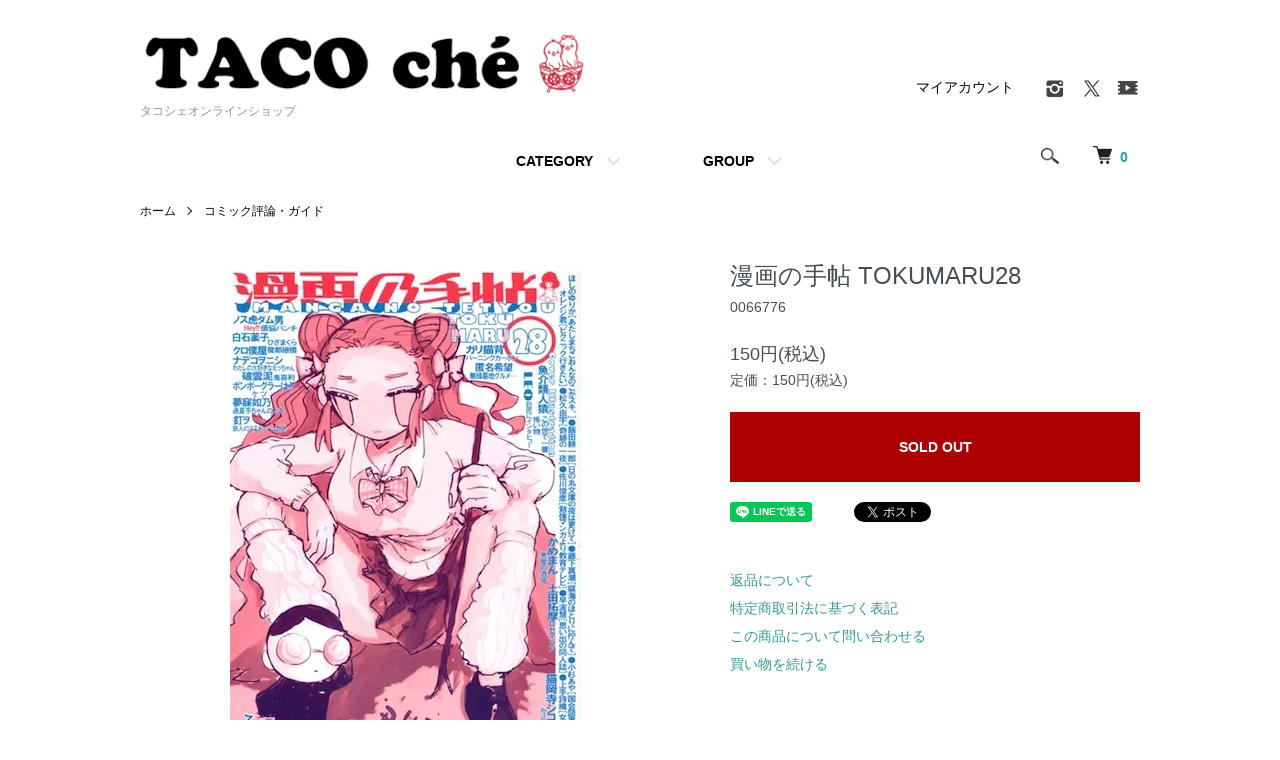

--- FILE ---
content_type: text/html; charset=EUC-JP
request_url: https://taco.shop-pro.jp/?pid=175774081
body_size: 10077
content:
<!DOCTYPE html PUBLIC "-//W3C//DTD XHTML 1.0 Transitional//EN" "http://www.w3.org/TR/xhtml1/DTD/xhtml1-transitional.dtd">
<html xmlns:og="http://ogp.me/ns#" xmlns:fb="http://www.facebook.com/2008/fbml" xmlns:mixi="http://mixi-platform.com/ns#" xmlns="http://www.w3.org/1999/xhtml" xml:lang="ja" lang="ja" dir="ltr">
<head>
<meta http-equiv="content-type" content="text/html; charset=euc-jp" />
<meta http-equiv="X-UA-Compatible" content="IE=edge,chrome=1" />
<meta name="viewport" content="width=device-width,initial-scale=1">
<title>漫画の手帖 TOKUMARU28 - タコシェオンラインショップ</title>
<meta name="Keywords" content="漫画の手帖 TOKUMARU28,ミニコミ,自費出版,自主制作" />
<meta name="Description" content="自費出版物やアーティストの限定グッズなどを紹介ています" />
<meta name="Author" content="" />
<meta name="Copyright" content="&copy;  2006 タコシェ" />
<meta http-equiv="content-style-type" content="text/css" />
<meta http-equiv="content-script-type" content="text/javascript" />
<link rel="stylesheet" href="https://taco.shop-pro.jp/css/framework/colormekit.css" type="text/css" />
<link rel="stylesheet" href="https://taco.shop-pro.jp/css/framework/colormekit-responsive.css" type="text/css" />
<link rel="stylesheet" href="https://img02.shop-pro.jp/PA01010/318/css/4/index.css?cmsp_timestamp=20220318172858" type="text/css" />
<link rel="stylesheet" href="https://img02.shop-pro.jp/PA01010/318/css/4/product.css?cmsp_timestamp=20220318172858" type="text/css" />

<link rel="alternate" type="application/rss+xml" title="rss" href="https://taco.shop-pro.jp/?mode=rss" />
<link rel="alternate" media="handheld" type="text/html" href="https://taco.shop-pro.jp/?prid=175774081" />
<link rel="shortcut icon" href="https://img02.shop-pro.jp/PA01010/318/favicon.ico?cmsp_timestamp=20250705140350" />
<script type="text/javascript" src="//ajax.googleapis.com/ajax/libs/jquery/1.7.2/jquery.min.js" ></script>
<meta property="og:title" content="漫画の手帖 TOKUMARU28 - タコシェオンラインショップ" />
<meta property="og:description" content="自費出版物やアーティストの限定グッズなどを紹介ています" />
<meta property="og:url" content="https://taco.shop-pro.jp?pid=175774081" />
<meta property="og:site_name" content="タコシェオンラインショップ" />
<meta property="og:image" content="https://img02.shop-pro.jp/PA01010/318/product/175774081.jpg?cmsp_timestamp=20230713212617"/>
<script>
  var Colorme = {"page":"product","shop":{"account_id":"PA01010318","title":"\u30bf\u30b3\u30b7\u30a7\u30aa\u30f3\u30e9\u30a4\u30f3\u30b7\u30e7\u30c3\u30d7"},"basket":{"total_price":0,"items":[]},"customer":{"id":null},"inventory_control":"product","product":{"shop_uid":"PA01010318","id":175774081,"name":"\u6f2b\u753b\u306e\u624b\u5e16 TOKUMARU28","model_number":"0066776","stock_num":0,"sales_price":136,"sales_price_including_tax":150,"variants":[],"category":{"id_big":64139,"id_small":14},"groups":[{"id":1653422}],"members_price":136,"members_price_including_tax":150}};

  (function() {
    function insertScriptTags() {
      var scriptTagDetails = [];
      var entry = document.getElementsByTagName('script')[0];

      scriptTagDetails.forEach(function(tagDetail) {
        var script = document.createElement('script');

        script.type = 'text/javascript';
        script.src = tagDetail.src;
        script.async = true;

        if( tagDetail.integrity ) {
          script.integrity = tagDetail.integrity;
          script.setAttribute('crossorigin', 'anonymous');
        }

        entry.parentNode.insertBefore(script, entry);
      })
    }

    window.addEventListener('load', insertScriptTags, false);
  })();
</script>
</head>
<body>
<meta name="colorme-acc-payload" content="?st=1&pt=10029&ut=175774081&at=PA01010318&v=20260123153238&re=&cn=0962f5af871ee17463e36e2f972525e7" width="1" height="1" alt="" /><script>!function(){"use strict";Array.prototype.slice.call(document.getElementsByTagName("script")).filter((function(t){return t.src&&t.src.match(new RegExp("dist/acc-track.js$"))})).forEach((function(t){return document.body.removeChild(t)})),function t(c){var r=arguments.length>1&&void 0!==arguments[1]?arguments[1]:0;if(!(r>=c.length)){var e=document.createElement("script");e.onerror=function(){return t(c,r+1)},e.src="https://"+c[r]+"/dist/acc-track.js?rev=3",document.body.appendChild(e)}}(["acclog001.shop-pro.jp","acclog002.shop-pro.jp"])}();</script><script src="https://img.shop-pro.jp/tmpl_js/86/jquery.tile.js"></script>
<script src="https://img.shop-pro.jp/tmpl_js/86/jquery.skOuterClick.js"></script>


<div class="l-header">
  <div class="l-header-main u-container">
    <div class="l-header-main__in">
      <div class="l-header-logo">
        <h1 class="l-header-logo__img">
          <a href="./"><img src="https://img02.shop-pro.jp/PA01010/318/PA01010318.png?cmsp_timestamp=20250705140350" alt="タコシェオンラインショップ" /></a>
        </h1>
                  <p class="l-header-logo__txt">
            タコシェオンラインショップ
          </p>
              </div>
      <div class="l-header-search">
        <button class="l-header-search__btn js-mega-menu-btn js-search-btn">
          <img src="https://img.shop-pro.jp/tmpl_img/86/icon-search.png" alt="検索" />
        </button>
        <div class="l-header-search__contents js-mega-menu-contents">
          <div class="l-header-search__box">
            <form action="https://taco.shop-pro.jp/" method="GET" class="l-header-search__form">
              <input type="hidden" name="mode" value="srh" /><input type="hidden" name="sort" value="n" />
              <div class="l-header-search__input">
                <input type="text" name="keyword" placeholder="商品検索" />
              </div>
              <button class="l-header-search__submit" type="submit">
                <img src="https://img.shop-pro.jp/tmpl_img/86/icon-search.png" alt="送信" />
              </button>
            </form>
            <button class="l-header-search__close js-search-close" type="submit" aria-label="閉じる">
              <span></span>
              <span></span>
            </button>
          </div>
        </div>
        <div class="l-header-cart">
          <a href="https://taco.shop-pro.jp/cart/proxy/basket?shop_id=PA01010318&shop_domain=taco.shop-pro.jp">
            <img src="https://img.shop-pro.jp/tmpl_img/86/icon-cart.png" alt="カートを見る" />
            <span class="p-global-header__cart-count">
              0
            </span>
          </a>
        </div>
      </div>
      <button class="l-menu-btn js-navi-open" aria-label="メニュー">
        <span></span>
        <span></span>
      </button>
    </div>
    <div class="l-main-navi">
      <div class="l-main-navi__in">
        <ul class="l-main-navi-list">
                              <li class="l-main-navi-list__item">
            <div class="l-main-navi-list__ttl">
              CATEGORY
            </div>
            <button class="l-main-navi-list__link js-mega-menu-btn">
              CATEGORY
            </button>
            <div class="l-mega-menu js-mega-menu-contents">
              <ul class="l-mega-menu-list">
                                <li class="l-mega-menu-list__item">
                  <a class="l-mega-menu-list__link" href="https://taco.shop-pro.jp/?mode=cate&cbid=88519&csid=0&sort=n">
                    イベント、限定
                  </a>
                </li>
                                                    <li class="l-mega-menu-list__item">
                  <a class="l-mega-menu-list__link" href="https://taco.shop-pro.jp/?mode=cate&cbid=63787&csid=0&sort=n">
                    タコシェオリジナル商品
                  </a>
                </li>
                                                    <li class="l-mega-menu-list__item">
                  <a class="l-mega-menu-list__link" href="https://taco.shop-pro.jp/?mode=cate&cbid=67097&csid=0&sort=n">
                    作家別（漫画家）
                  </a>
                </li>
                                                    <li class="l-mega-menu-list__item">
                  <a class="l-mega-menu-list__link" href="https://taco.shop-pro.jp/?mode=cate&cbid=67663&csid=0&sort=n">
                    作家別（イラスト・美術）
                  </a>
                </li>
                                                    <li class="l-mega-menu-list__item">
                  <a class="l-mega-menu-list__link" href="https://taco.shop-pro.jp/?mode=cate&cbid=2317949&csid=0&sort=n">
                    漫画 Comic
                  </a>
                </li>
                                                    <li class="l-mega-menu-list__item">
                  <a class="l-mega-menu-list__link" href="https://taco.shop-pro.jp/?mode=cate&cbid=2317950&csid=0&sort=n">
                    文芸/批評 Literary
                  </a>
                </li>
                                                    <li class="l-mega-menu-list__item">
                  <a class="l-mega-menu-list__link" href="https://taco.shop-pro.jp/?mode=cate&cbid=2317956&csid=0&sort=n">
                    画集 Illustration book
                  </a>
                </li>
                                                    <li class="l-mega-menu-list__item">
                  <a class="l-mega-menu-list__link" href="https://taco.shop-pro.jp/?mode=cate&cbid=2318322&csid=0&sort=n">
                    デザイン Design
                  </a>
                </li>
                                                    <li class="l-mega-menu-list__item">
                  <a class="l-mega-menu-list__link" href="https://taco.shop-pro.jp/?mode=cate&cbid=1101753&csid=0&sort=n">
                    海外のグラフィックブック
                  </a>
                </li>
                                                    <li class="l-mega-menu-list__item">
                  <a class="l-mega-menu-list__link" href="https://taco.shop-pro.jp/?mode=cate&cbid=2317960&csid=0&sort=n">
                    食/グルメ Food
                  </a>
                </li>
                                                    <li class="l-mega-menu-list__item">
                  <a class="l-mega-menu-list__link" href="https://taco.shop-pro.jp/?mode=cate&cbid=2317963&csid=0&sort=n">
                    暮らし Living
                  </a>
                </li>
                                                    <li class="l-mega-menu-list__item">
                  <a class="l-mega-menu-list__link" href="https://taco.shop-pro.jp/?mode=cate&cbid=2161095&csid=0&sort=n">
                    写真　Photo
                  </a>
                </li>
                                                    <li class="l-mega-menu-list__item">
                  <a class="l-mega-menu-list__link" href="https://taco.shop-pro.jp/?mode=cate&cbid=2317964&csid=0&sort=n">
                    趣味 Hobby
                  </a>
                </li>
                                                    <li class="l-mega-menu-list__item">
                  <a class="l-mega-menu-list__link" href="https://taco.shop-pro.jp/?mode=cate&cbid=2317967&csid=0&sort=n">
                    エロティック/セクシュアリティ Erotic/Sexuality
                  </a>
                </li>
                                                    <li class="l-mega-menu-list__item">
                  <a class="l-mega-menu-list__link" href="https://taco.shop-pro.jp/?mode=cate&cbid=89112&csid=0&sort=n">
                    音楽/映像 Music/Image
                  </a>
                </li>
                                                    <li class="l-mega-menu-list__item">
                  <a class="l-mega-menu-list__link" href="https://taco.shop-pro.jp/?mode=cate&cbid=88724&csid=0&sort=n">
                    雑貨 General Goods
                  </a>
                </li>
                                                    <li class="l-mega-menu-list__item">
                  <a class="l-mega-menu-list__link" href="https://taco.shop-pro.jp/?mode=cate&cbid=2317973&csid=0&sort=n">
                    演劇/舞踊/舞踏 Play/Dance
                  </a>
                </li>
                                                    <li class="l-mega-menu-list__item">
                  <a class="l-mega-menu-list__link" href="https://taco.shop-pro.jp/?mode=cate&cbid=2318324&csid=0&sort=n">
                    セール　Sale
                  </a>
                </li>
                                                    <li class="l-mega-menu-list__item">
                  <a class="l-mega-menu-list__link" href="https://taco.shop-pro.jp/?mode=cate&cbid=868005&csid=0&sort=n">
                    フリーペーパー・おまけ
                  </a>
                </li>
                                                    <li class="l-mega-menu-list__item">
                  <a class="l-mega-menu-list__link" href="https://taco.shop-pro.jp/?mode=cate&cbid=2320579&csid=0&sort=n">
                    Tシャツ
                  </a>
                </li>
                              </ul>
            </div>
          </li>
                                                  <li class="l-main-navi-list__item">
            <div class="l-main-navi-list__ttl">
              GROUP
            </div>
            <button class="l-main-navi-list__link js-mega-menu-btn">
              GROUP
            </button>
            <div class="l-mega-menu js-mega-menu-contents">
              <ul class="l-mega-menu-list">
                                <li class="l-mega-menu-list__item">
                  <a class="l-mega-menu-list__link" href="https://taco.shop-pro.jp/?mode=grp&gid=1437650&sort=n">
                    書籍 BOOK
                  </a>
                </li>
                                                    <li class="l-mega-menu-list__item">
                  <a class="l-mega-menu-list__link" href="https://taco.shop-pro.jp/?mode=grp&gid=1437696&sort=n">
                    ZINE/ミニコミ
                  </a>
                </li>
                                                    <li class="l-mega-menu-list__item">
                  <a class="l-mega-menu-list__link" href="https://taco.shop-pro.jp/?mode=grp&gid=1653218&sort=n">
                    雑誌 Magazine
                  </a>
                </li>
                                                    <li class="l-mega-menu-list__item">
                  <a class="l-mega-menu-list__link" href="https://taco.shop-pro.jp/?mode=grp&gid=1655355&sort=n">
                    雑貨　General Goods
                  </a>
                </li>
                                                    <li class="l-mega-menu-list__item">
                  <a class="l-mega-menu-list__link" href="https://taco.shop-pro.jp/?mode=grp&gid=1653735&sort=n">
                    ユニークなブックデザイン
                  </a>
                </li>
                                                    <li class="l-mega-menu-list__item">
                  <a class="l-mega-menu-list__link" href="https://taco.shop-pro.jp/?mode=grp&gid=2674117&sort=n">
                    クリスマスマーケット
                  </a>
                </li>
                              </ul>
            </div>
          </li>
                                      </ul>
        <div class="l-help-navi-box">
          <ul class="l-help-navi-list">
            <li class="l-help-navi-list__item">
              <a class="l-help-navi-list__link" href="https://taco.shop-pro.jp/?mode=myaccount">マイアカウント</a>
            </li>
                      </ul>
          <ul class="l-sns-navi-list u-opa">
                        <li class="l-sns-navi-list__item">
              <a href="https://instagram.com/taco_che" target="_blank">
                <i class="icon-lg-b icon-instagram" aria-label="instagram"></i>
              </a>
            </li>
                                                <li class="l-sns-navi-list__item">
              <a href="https://twitter.com/tacoche" target="_blank">
                <i class="icon-lg-b icon-twitter" aria-label="Twitter"></i>
              </a>
            </li>
                                    <li class="l-sns-navi-list__item">
              <a href="https://youtube.com/user/tacoche1/" target="_blank">
                <i class="icon-lg-b icon-video" aria-label="Youtube"></i>
              </a>
            </li>
                        <!-- <li class="l-sns-navi-list__item">
              <a href="" target="_blank">
                <i class="icon-lg-b icon-pinterest" aria-label="pinterest"></i>
              </a>
            </li> -->
          </ul>
        </div>
      </div>
    </div>
    <div class="l-main-navi-overlay js-navi-close"></div>
  </div>
</div>

<div class="l-main product">
  <link href="https://img.shop-pro.jp/tmpl_js/86/slick.css" rel="stylesheet" type="text/css">
<link href="https://img.shop-pro.jp/tmpl_js/86/slick-theme.css" rel="stylesheet" type="text/css">

<div class="p-product">
  
  <div class="c-breadcrumbs u-container">
    <ul class="c-breadcrumbs-list">
      <li class="c-breadcrumbs-list__item">
        <a href="./">
          ホーム
        </a>
      </li>
                  <li class="c-breadcrumbs-list__item">
        <a href="?mode=cate&cbid=64139&csid=14&sort=n">
          コミック評論・ガイド
        </a>
      </li>
          </ul>
  </div>
  
    <div class="p-product u-container">
    <form name="product_form" method="post" action="https://taco.shop-pro.jp/cart/proxy/basket/items/add">
      <div class="p-product-main">
        
        <div class="p-product-img">
          <div class="p-product-img__main js-images-slider">
            <div class="p-product-img__main-item">
                            <img src="https://img02.shop-pro.jp/PA01010/318/product/175774081.jpg?cmsp_timestamp=20230713212617" alt="" />
                          </div>
                      </div>
                  </div>
        
        
        <div class="p-product-info">
          <h2 class="p-product-info__ttl">
            漫画の手帖 TOKUMARU28
          </h2>
          
          <div class="p-product-info__id">
            0066776
          </div>
          
          
          <div class="p-product-price">
                        <div class="p-product-price__sell">
              150円(税込)
            </div>
                                                <div class="p-product-price__list-price">
              定価：150円(税込)
            </div>
                      </div>
          
          
                    
          
                    
          
          <div class="p-product-form">
                        <div class="p-product-form-btn">
              <div class="p-product-form-btn__cart">
                                                <button class="c-btn-cart is-soldout" type="button" disabled="disabled">
                    SOLD OUT
                  </button>
                                                          </div>
            </div>
          </div>
          
          
          <ul class="p-product-sns-list">
            <li class="p-product-sns-list__item">
              <div class="line-it-button" data-lang="ja" data-type="share-a" data-ver="3"
                         data-color="default" data-size="small" data-count="false" style="display: none;"></div>
                       <script src="https://www.line-website.com/social-plugins/js/thirdparty/loader.min.js" async="async" defer="defer"></script>
            </li>
            <li class="p-product-sns-list__item">
              
            </li>
            <li class="p-product-sns-list__item">
              <a href="https://twitter.com/share" class="twitter-share-button" data-url="https://taco.shop-pro.jp/?pid=175774081" data-text="" data-lang="ja" >ツイート</a>
<script charset="utf-8">!function(d,s,id){var js,fjs=d.getElementsByTagName(s)[0],p=/^http:/.test(d.location)?'http':'https';if(!d.getElementById(id)){js=d.createElement(s);js.id=id;js.src=p+'://platform.twitter.com/widgets.js';fjs.parentNode.insertBefore(js,fjs);}}(document, 'script', 'twitter-wjs');</script>
            </li>
          </ul>
          
          <ul class="p-product-link-list">
            <li class="p-product-link-list__item">
              <a href="https://taco.shop-pro.jp/?mode=sk#return">返品について</a>
            </li>
            <li class="p-product-link-list__item">
              <a href="https://taco.shop-pro.jp/?mode=sk#info">特定商取引法に基づく表記</a>
            </li>
                        <li class="p-product-link-list__item">
              <a href="https://taco.shop-pro.jp/customer/products/175774081/inquiries/new">この商品について問い合わせる</a>
            </li>
            <li class="p-product-link-list__item">
              <a href="https://taco.shop-pro.jp/?mode=cate&cbid=64139&csid=14&sort=n">買い物を続ける</a>
            </li>
          </ul>
        </div>
      </div>
      
      <div class="p-product-detail">
        
        <div class="p-product-explain">
          <h3 class="p-product__ttl">
            DETAIL
          </h3>
          <div class="p-product-explain__body">
            これまで中綴じ冊子２冊を輪ゴムで連結させていたtokumaruが、無線綴じで競のある冊子１冊の形に変わりました。そしてページ数も増量し、漫画や漫画に関する評論や情報、よみものがさらに詰まっています。<br />
女装文化の歴史では、レジェンド、キャンディさん登場。<br />
<br />
======<br />
<br />
◎よみもの<br />
あびゅうきょ「妄言通信」　<br />
漫棚通信出張版「スパイダーマンいろいろ」<br />
飯田耕一郎「日の丸文庫の夜は更けて」<br />
佐川俊彦「流転さんと中野で」<br />
藤下真湖「腐海のほとりに佇んで」誰の役にもたたない、よりたやすお「赤いちょうちょ」解説<br />
松久由宇「奇跡の一夜？」<br />
上手詩織「女装文化の歴史」女装感のレジェンド<br />
柏木哲夫「啓蒙の光WEST」<br />
早波慧「究極編集部【究極のラム】」<br />
<br />
◎漫画<br />
オレンジ君「ピクニック行きたい」、白石薬子「ひざまくら」、匿名希望「無縁墓地グルメ」、ポンポーグラーはら「ケツ」、夢寐如乃「過夏乎ちゃんのいき」、釘ヲ「旅人のコスチューム（仮）」、魚介類人猿「この世で一番怖い物」、菅野修「家賃」、小杉あや「国会図書館に行ったよ」、ガリ猫背「バーニングカーボン」、ほしのゆりか「あたしまちこ　おんなのこがスキ。」、土田拓摩「ロゼマリア」、破雲泥「鬼喜利」、猫岡寺シコル「お江戸裏腐女草紙」、かめまん「悪魔の酒場」、ナデコヲニシ「わたしの大好きなえっちゃん 番外編」、ノス虎ダム男「Hey!! 煩悩パンチ」、三五千波「われらリサーチっ子」、LEO「巨匠にインタビュー」、クロ僕屋「魔都継橋」<br />
<br />
A5判96pages<br />
2023.05.05                                                                
          </div>
        </div>
        
        <div class="p-product-other">
          
                    
          
                    
        </div>
      </div>
      <input type="hidden" name="user_hash" value="83ce5ea3b40c5fbffe4cccbae3f5fb2d"><input type="hidden" name="members_hash" value="83ce5ea3b40c5fbffe4cccbae3f5fb2d"><input type="hidden" name="shop_id" value="PA01010318"><input type="hidden" name="product_id" value="175774081"><input type="hidden" name="members_id" value=""><input type="hidden" name="back_url" value="https://taco.shop-pro.jp/?pid=175774081"><input type="hidden" name="reference_token" value="80e1687c403147f18ccf07aa18802c5b"><input type="hidden" name="shop_domain" value="taco.shop-pro.jp">
    </form>
  </div>

<script src="https://img.shop-pro.jp/tmpl_js/86/slick.min.js"></script>

<script type="text/javascript">
$(document).on("ready", function() {
  var slider = ".js-images-slider";
  var thumbnailItem = ".p-product-thumb-list__item";

  $(thumbnailItem).each(function() {
    var index = $(thumbnailItem).index(this);
    $(this).attr("data-index",index);
  });

  $(slider).on('init',function(slick) {
    var index = $(".slide-item.slick-slide.slick-current").attr("data-slick-index");
    $(thumbnailItem+'[data-index="'+index+'"]').addClass("is-current");
  });

  $(slider).slick( {
    autoplay: false,
    arrows: true,
    infinite: true
  });

  $(thumbnailItem).on('click',function() {
    var index = $(this).attr("data-index");
    $(slider).slick("slickGoTo",index,false);
  });

  $(slider).on('beforeChange',function(event,slick, currentSlide,nextSlide){
    $(thumbnailItem).each(function() {
      $(this).removeClass("is-current");
    });
    $(thumbnailItem+'[data-index="'+nextSlide+'"]').addClass("is-current");
  });
});
</script></div>

<div class="l-bottom u-container">
        <div class="p-shop-info">
    
        <div class="u-contents-s">
      <div class="p-staff">
        <h2 class="c-ttl-sub">
          MESSAGE FROM STAFF
          <span class="c-ttl-sub__ja">店長からのメッセージ</span>
        </h2>
        <div class="p-staff-box">
                    <div class="p-staff__img">
            <img src="https://img02.shop-pro.jp/PA01010/318/PA01010318_m.png?cmsp_timestamp=20250705140350" alt="TACO ch&amp;#233;" />
            <div class="p-staff__img-name">
              TACO ch&#233;
            </div>
          </div>
                    新着情報、おすすめ商品、展覧会やサイン会などの店内イベント情報をお届けするショップブログです。
        </div>
      </div>
    </div>
        
    
        
  </div>
  <div class="p-shopguide u-contents-s">
    <h2 class="u-visually-hidden">
      ショッピングガイド
    </h2>
    <div class="p-shopguide-wrap">
            <div class="p-shopguide-column">
        <div class="p-shopguide-box js-matchHeight">
          <div class="p-shopguide-head">
            <div class="p-shopguide__icon">
              <img src="https://img.shop-pro.jp/tmpl_img/86/shopguide-icon-shipping.png" alt="" />
            </div>
            <h3 class="c-ttl-sub">
              SHIPPING
              <span class="c-ttl-sub__ja">配送・送料について</span>
            </h3>
          </div>
          <dl class="p-shopguide-txt">
                        <dt class="p-shopguide__ttl">
              郵便・宅配便（ヤマト/佐川）
            </dt>
            <dd class="p-shopguide__body">
                            全国一律300円になります。10000円以上お買い物の場合、送料は無料です。<br />
郵便が宅配便（クロネコヤマト/佐川急便）のいずれかを当方で選択させていただきます。<br />
発送完了のご連絡の際に発送方法もお知らせします。<br />
代金引換の場合は、郵便か福山通運のいずれかでお送りいたします。<br />
<br />
※お受取日をご指定の際、直近の場合は間に合わない事がございますので、余裕を見てお申し込みいただけましたら幸いです。<br />
※離島などの一部地域、ならびに特別な梱包を必要とする商品につきましては、ご連絡のうえ送料や梱包代金を追加でお願いすることがございます。
            </dd>
                        <dt class="p-shopguide__ttl">
              店頭受取
            </dt>
            <dd class="p-shopguide__body">
                            東京・中野のタコシェ実店舗にご来店、お受け取りとなります。<br />
商品代金のみで、送料は発生しません。<br />
お取り置き期間は、商品がご用意できてから1週間となります。
            </dd>
                      </dl>
        </div>
      </div>
            <div class="p-shopguide-column">
        <div class="p-shopguide-box js-matchHeight">
          <div class="p-shopguide-head">
            <div class="p-shopguide__icon">
              <img src="https://img.shop-pro.jp/tmpl_img/86/shopguide-icon-return.png" alt="" />
            </div>
            <h3 class="c-ttl-sub">
              RETURN
              <span class="c-ttl-sub__ja">返品について</span>
            </h3>
          </div>
          <dl class="p-shopguide-txt">
                        <dt class="p-shopguide__ttl">
              不良品
            </dt>
            <dd class="p-shopguide__body">
              良品と交換<br />
（ただし一点物などで交換する在庫がない場合は代金をお返しします。送料は弊社負担）
            </dd>
                                    <dt class="p-shopguide__ttl">
              返品期限
            </dt>
            <dd class="p-shopguide__body">
              商品到着より7日以内
            </dd>
                                    <dt class="p-shopguide__ttl">
              返品送料
            </dt>
            <dd class="p-shopguide__body">
              弊社による発送内容の間違い、運送中の破損などによる場合のみ返品可とさせていただきます。<br />
ただし未使用に限ります。送料弊社負担。
            </dd>
                      </dl>
        </div>
      </div>
            <div class="p-shopguide-column">
        <div class="p-shopguide-box js-matchHeight">
          <div class="p-shopguide-head">
            <div class="p-shopguide__icon">
              <img src="https://img.shop-pro.jp/tmpl_img/86/shopguide-icon-payment.png" alt="" />
            </div>
            <h3 class="c-ttl-sub">
              PAYMENT
              <span class="c-ttl-sub__ja">お支払いについて</span>
            </h3>
          </div>
          <dl class="p-shopguide-txt">
                        <dt class="p-shopguide__ttl">
              クレジットカード
            </dt>
            <dd class="p-shopguide__body">
                                          <div class="p-shopguide__img">
                <img class='payment_img' src='https://img.shop-pro.jp/common/card2.gif'><img class='payment_img' src='https://img.shop-pro.jp/common/card6.gif'><img class='payment_img' src='https://img.shop-pro.jp/common/card18.gif'><img class='payment_img' src='https://img.shop-pro.jp/common/card0.gif'><img class='payment_img' src='https://img.shop-pro.jp/common/card9.gif'>
              </div>
                            VISA, ダイナーズ、マスターカード、JCB、アメリカン・エキスプレスがご利用可能です。<br />
ご注文者様名義のカードのみご利用いただけます。お支払回数は一括払いのみとなりますので、ご了承下さい。電子決済となりますので、詳細はカード会社からの明細にてご確認下さい。<br />
イプシロンの決済サービスにて情報は安全に送信されます。
            </dd>
                        <dt class="p-shopguide__ttl">
              代金引換
            </dt>
            <dd class="p-shopguide__body">
                                          商品のお届けの際に、商品代金と送料（300円）・手数料（270円）をちょうだいいたします。お支払いは現金のみで承ります。商品到着時に配送者にお支払い下さい。領収証は発送業者からの発行となります。10000円以上、お買い上げの場合は、送料は無料になります。<br />
※お客様都合でお受け取りができない場合や再送ご希望の場合は、別途、送料をお支払い願います。
            </dd>
                        <dt class="p-shopguide__ttl">
              銀行振込（みずほ）
            </dt>
            <dd class="p-shopguide__body">
                                          手数料はお客様ご負担となりますのでご了承下さい。当店でご注文を確認し、商品を確保した後、お支払い方法や口座を受注確認メールにてご案内いたします。内容をご確認後、お手続き願います。ご入金の確認は1～2日かかります。（土日祝日を挟んだ場合、その分時間がかかりますのでご注意ください）ご入金確認後に発送いたします。
            </dd>
                        <dt class="p-shopguide__ttl">
              銀行振込（三菱UFJ銀行）
            </dt>
            <dd class="p-shopguide__body">
                                          手数料はお客様ご負担となりますのでご了承下さい。当店でご注文を確認し、商品を確保した後、お支払い方法や口座を受注確認メールにてご案内いたします。内容をご確認後、お手続き願います。ご入金の確認は1～2日かかります。（土日祝日を挟んだ場合、その分時間がかかりますのでご注意ください）ご入金確認後に発送いたします。
            </dd>
                        <dt class="p-shopguide__ttl">
              郵便振替
            </dt>
            <dd class="p-shopguide__body">
                                          代金前払いとなります。手数料はお客様ご負担となりますのでご了承下さい。当店でご注文を確認し、商品を確保した後、お支払い方法や口座を受注確認メールにてご案内いたします。内容をご確認後、お手続き願います。通常、ご入金の確認には3～4日かかります。ご入金確認後に発送いたします。
            </dd>
                      </dl>
        </div>
      </div>
          </div>
  </div>
</div>

<div class="l-footer">
  <div class="u-container">
    <div class="l-footer-main">
      <div class="l-footer-shopinfo">
        <div class="l-footer-shopinfo__logo">
          <a href="./"><img src="https://img02.shop-pro.jp/PA01010/318/PA01010318.png?cmsp_timestamp=20250705140350" alt="タコシェオンラインショップ" /></a>
        </div>
                <div class="l-footer-shopinfo__txt">
          タコシェオンラインショップ
        </div>
                <ul class="l-footer-sns-list u-opa">
                    <li class="l-footer-sns-list__item">
            <a href="https://instagram.com/taco_che" target="_blank">
              <i class="icon-lg-b icon-instagram" aria-label="instagram"></i>
            </a>
          </li>
                                        <li class="l-footer-sns-list__item">
            <a href="https://twitter.com/tacoche" target="_blank">
              <i class="icon-lg-b icon-twitter" aria-label="Twitter"></i>
            </a>
          </li>
                              <li class="l-footer-sns-list__item">
            <a href="https://youtube.com/user/tacoche1/" target="_blank">
              <i class="icon-lg-b icon-video" aria-label="Youtube"></i>
            </a>
          </li>
                    <!-- <li class="l-footer-sns-list__item">
            <a href="" target="_blank">
              <i class="icon-lg-b icon-pinterest" aria-label="pinterest"></i>
            </a>
          </li> -->
        </ul>
                <div class="l-footer-qrcode">
          <img src="https://img02.shop-pro.jp/PA01010/318/qrcode.jpg?cmsp_timestamp=20250705140350" />
        </div>
              </div>
      <div class="l-footer-navi">
        <ul class="l-footer-navi-list">
          <li class="l-footer-navi-list__item">
            <a class="l-footer-navi-list__link" href="./">
              ホーム
            </a>
          </li>
          <li class="l-footer-navi-list__item">
            <a class="l-footer-navi-list__link" href="https://taco.shop-pro.jp/?mode=sk#delivery">
              配送・送料について
            </a>
          </li>
          <li class="l-footer-navi-list__item">
            <a class="l-footer-navi-list__link" href="https://taco.shop-pro.jp/?mode=sk#return">
              返品について
            </a>
          </li>
          <li class="l-footer-navi-list__item">
            <a class="l-footer-navi-list__link" href="https://taco.shop-pro.jp/?mode=sk#payment">
              支払い方法について
            </a>
          </li>
          <li class="l-footer-navi-list__item">
            <a class="l-footer-navi-list__link" href="https://taco.shop-pro.jp/?mode=sk#info">
              特定商取引法に基づく表記
            </a>
          </li>
          <li class="l-footer-navi-list__item">
            <a class="l-footer-navi-list__link" href="https://taco.shop-pro.jp/?mode=privacy">
              プライバシーポリシー
            </a>
          </li>
        </ul>
        <ul class="l-footer-navi-list">
                    <li class="l-footer-navi-list__item">
            <a class="l-footer-navi-list__link" href="http://tacoche.com/">
              ショップブログ
            </a>
          </li>
                              <li class="l-footer-navi-list__item">
            <span class="l-footer-navi-list__link">
              <a href="https://taco.shop-pro.jp/?mode=rss">RSS</a> / <a href="https://taco.shop-pro.jp/?mode=atom">ATOM</a>
            </span>
          </li>
        </ul>
        <ul class="l-footer-navi-list">
          <li class="l-footer-navi-list__item">
            <a class="l-footer-navi-list__link" href="https://taco.shop-pro.jp/?mode=myaccount">
              マイアカウント
            </a>
          </li>
                    <li class="l-footer-navi-list__item">
                        <a class="l-footer-navi-list__link" href="https://taco.shop-pro.jp/cart/proxy/basket?shop_id=PA01010318&shop_domain=taco.shop-pro.jp">
              カートを見る
            </a>
                      </li>
          <li class="l-footer-navi-list__item">
            <a class="l-footer-navi-list__link" href="https://taco.shop-pro.jp/customer/inquiries/new">
              お問い合わせ
            </a>
          </li>
        </ul>
      </div>
    </div>
  </div>
</div>
<div class="l-copyright">
  <div class="l-copyright__txt">
    タコシェは自主制作の本や音楽、映像をはじめ、アーティストによる絵や雑貨など一般流通に乗らない作品を中心にお取り扱いするコンセプトショップです。

  </div>
  <div class="l-copyright__logo">
    <a href="https://shop-pro.jp" target="_blank">Powered by<img src="https://img.shop-pro.jp/tmpl_img/86/powered.png" alt="カラーミーショップ" /></a>
  </div>
</div>

<script src="https://img.shop-pro.jp/tmpl_js/86/jquery.biggerlink.min.js"></script>
<script src="https://img.shop-pro.jp/tmpl_js/86/jquery.matchHeight-min.js"></script>
<script src="https://img.shop-pro.jp/tmpl_js/86/what-input.js"></script>

<script type="text/javascript">
$(document).ready(function() {
  //category search
  $(".js-mega-menu-btn").on("click",function() {
    if ($(this).hasClass("is-on")) {
      $(this).removeClass("is-on");
      $(this).next(".js-mega-menu-contents").fadeOut(200,"swing");
    } else {
      $(".js-mega-menu-btn").removeClass("is-on");
      $(".js-mega-menu-btn").next().fadeOut(200,"swing");
      $(this).addClass("is-on");
      $(this).next(".js-mega-menu-contents").fadeIn(200,"swing");
    }
  });
  $(".js-search-close").on('click',function() {
    $(".l-header-search__contents").fadeOut(200,"swing");
    $(".l-header-search__btn").removeClass("is-on");
  });
  $(".js-search-btn").on('click',function() {
    $(".l-main-navi").removeClass("is-open");
    $(".js-navi-open").removeClass("is-on");
  });

  //hamburger
  $(".js-navi-open,.js-navi-close").on('click',function() {
    $(".l-header-search__contents").fadeOut(200,"swing");
    $(".l-header-search__btn").removeClass("is-on");
    $(".l-header").toggleClass("is-open");
    $(".l-main-navi").toggleClass("is-open");
    $(".l-menu-btn").toggleClass("is-on");
    $(".l-main-navi-overlay").toggleClass("is-on");
  });
});
</script>

<script type="text/javascript">
$(document).ready(function() {
  var header = $(".l-header")
  var headerHeight = header.outerHeight()
  var navPos = $(".l-main-navi").offset().top

  $(window).on("load scroll", function() {
    var value = $(this).scrollTop();
    if ( value > navPos ) {
      $(".l-header").addClass("is-fixed");
      $(".l-main").css("margin-top", headerHeight);
    } else {
      $(".l-header").removeClass("is-fixed");
      $(".l-main").css("margin-top", '0');
    }
  });
  $(window).on("load resize", function() {
    if ($(window).width() < 1030) {
      $("body").css("margin-top", header.outerHeight());
    } else {
      $("body").css("margin-top", "");
    }
  });
});
</script>

<script type="text/javascript">
$(document).ready(function() {
  $(".js-bigger").biggerlink();
});
</script>

<script type="text/javascript">
$(document).ready(function() {
  $(".js-matchHeight").matchHeight();
});
</script>

<script>
  $(function () {
  function window_size_switch_func() {
    if($(window).width() >= 768) {
    // product option switch -> table
    $('#prd-opt-table').html($('.prd-opt-table').html());
    $('#prd-opt-table table').addClass('table table-bordered');
    $('#prd-opt-select').empty();
    } else {
    // product option switch -> select
    $('#prd-opt-table').empty();
    if($('#prd-opt-select > *').size() == 0) {
      $('#prd-opt-select').append($('.prd-opt-select').html());
    }
    }
  }
  window_size_switch_func();
  $(window).load(function () {
    $('.history-unit').tile();
  });
  $(window).resize(function () {
    window_size_switch_func();
    $('.history-unit').tile();
  });
  });
</script><script type="text/javascript" src="https://taco.shop-pro.jp/js/cart.js" ></script>
<script type="text/javascript" src="https://taco.shop-pro.jp/js/async_cart_in.js" ></script>
<script type="text/javascript" src="https://taco.shop-pro.jp/js/product_stock.js" ></script>
<script type="text/javascript" src="https://taco.shop-pro.jp/js/js.cookie.js" ></script>
<script type="text/javascript" src="https://taco.shop-pro.jp/js/favorite_button.js" ></script>
</body></html>